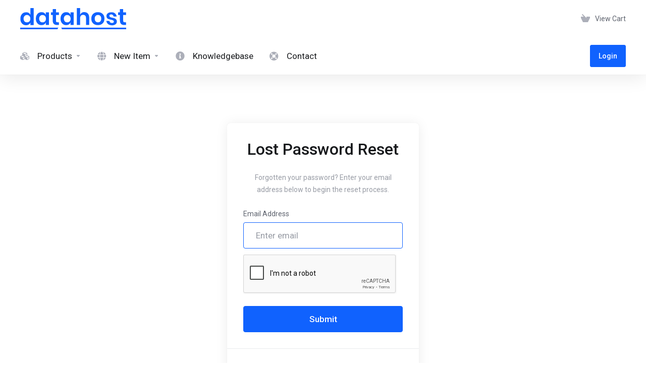

--- FILE ---
content_type: text/html; charset=utf-8
request_url: https://client.datahost.ro/password/reset?language=english
body_size: 5073
content:
    <!DOCTYPE html>
    <html lang="en" >
    <head>
        <meta charset="utf-8" />
        <meta http-equiv="X-UA-Compatible" content="IE=edge">
        <meta name="viewport" content="width=device-width, initial-scale=1.0, maximum-scale=1.0, user-scalable=0">
            <title>
                    Lost Password Reset
         - Datahost.Ro
    </title>
                                <link rel="shortcut icon" href="/templates/lagom2/assets/img/favicons/favicon.ico">
        <link rel="icon" sizes="16x16 32x32 64x64" href="/templates/lagom2/assets/img/favicons/favicon.ico">
        <link rel="icon" type="image/png" sizes="196x196" href="/templates/lagom2/assets/img/favicons/favicon-192.png">
        <link rel="icon" type="image/png" sizes="160x160" href="/templates/lagom2/assets/img/favicons/favicon-160.png">
        <link rel="icon" type="image/png" sizes="96x96" href="/templates/lagom2/assets/img/favicons/favicon-96.png">
        <link rel="icon" type="image/png" sizes="64x64" href="/templates/lagom2/assets/img/favicons/favicon-64.png">
        <link rel="icon" type="image/png" sizes="32x32" href="/templates/lagom2/assets/img/favicons/favicon-32.png">
        <link rel="icon" type="image/png" sizes="16x16" href="/templates/lagom2/assets/img/favicons/favicon-16.png">
        <link rel="apple-touch-icon" href="/templates/lagom2/assets/img/favicons/favicon-57.png">
        <link rel="apple-touch-icon" sizes="114x114" href="/templates/lagom2/assets/img/favicons/favicon-114.png">
        <link rel="apple-touch-icon" sizes="72x72" href="/templates/lagom2/assets/img/favicons/favicon-72.png">
        <link rel="apple-touch-icon" sizes="144x144" href="/templates/lagom2/assets/img/favicons/favicon-144.png">
        <link rel="apple-touch-icon" sizes="60x60" href="/templates/lagom2/assets/img/favicons/favicon-60.png">
        <link rel="apple-touch-icon" sizes="120x120" href="/templates/lagom2/assets/img/favicons/favicon-120.png">
        <link rel="apple-touch-icon" sizes="76x76" href="/templates/lagom2/assets/img/favicons/favicon-76.png">
        <link rel="apple-touch-icon" sizes="152x152" href="/templates/lagom2/assets/img/favicons/favicon-152.png">
        <link rel="apple-touch-icon" sizes="180x180" href="/templates/lagom2/assets/img/favicons/favicon-180.png">
        <meta name="msapplication-TileColor" content="#FFFFFF">
        <meta name="msapplication-TileImage" content="/templates/lagom2/assets/img/favicons/favicon-144.png">
        <meta name="msapplication-config" content="/templates/lagom2/assets/img/favicons/browserconfig.xml">
        
        <link rel='stylesheet' href='/templates/lagom2/core/styles/modern/assets/css/vars/minified.css?1680104796'>
    
                <link rel="stylesheet" href="/templates/lagom2/assets/css/theme.css?v=2.1.3">
                
        
        
        
    
    <!-- HTML5 Shim and Respond.js IE8 support of HTML5 elements and media queries -->
    <!-- WARNING: Respond.js doesn't work if you view the page via file:// -->
    <!--[if lt IE 9]>
    <script src="https://oss.maxcdn.com/libs/html5shiv/3.7.0/html5shiv.js"></script>
    <script src="https://oss.maxcdn.com/libs/respond.js/1.4.2/respond.min.js"></script>
    <![endif]-->

        <script>
        var csrfToken = 'ad01a0b9e4139a16afa6626aaf1390bc5521ed17',
            markdownGuide = 'Markdown Guide',
            locale = 'en',
            saved = 'saved',
            saving = 'autosaving',
            whmcsBaseUrl = "",
            requiredText = 'Required',
            recaptchaSiteKey = "6LdZWTEaAAAAAFWNu2s5kGb3Gd0PiR9x55ws5Tob";
    </script>
    
        <script src="/templates/lagom2/assets/js/scripts.min.js?v=2.1.3"></script>
    <script src="/templates/lagom2/assets/js/core.min.js?v=2.1.3"></script>

        
                <meta name="robots" content="noindex">
<!--- WHMCSGTM DataLayer -->
<script>
var dataLayer = [{"event":"user_properties","eventType":"user_properties","pageTitle":"Lost Password Reset","template":"lagom2","locale":"en_GB","language":"english","loggedin":false,"userType":"visitor"}];
</script>
<!--- WHMCSGTM DataLayer -->
<!-- Google Tag Manager -->
<script>(function(w,d,s,l,i){w[l]=w[l]||[];w[l].push({'gtm.start':
new Date().getTime(),event:'gtm.js'});var f=d.getElementsByTagName(s)[0],
j=d.createElement(s),dl=l!='dataLayer'?'&l='+l:'';j.async=true;j.src=
'https://www.googletagmanager.com/gtm.js?id='+i+dl;f.parentNode.insertBefore(j,f);
})(window,document,'script','dataLayer','GTM-55FM7M7');</script>
<!-- End Google Tag Manager -->


        
            <link href="/extra-datah/css/custom.css" rel="stylesheet"/>
        
    
<!-- Dynamic Template Compatibility -->
<!-- Please update your theme to include or have a comment on the following to negate dynamic inclusion -->
<link rel="stylesheet" type="text/css" href="/assets/css/fontawesome-all.min.css" />

</head>
    
    <body class="lagom page-login page-login-default lagom-not-portal lagom-layout-top lagom-modern page-password-reset-container " data-phone-cc-input="1">
        <!-- Google Tag Manager (noscript) -->
<noscript><iframe src="https://www.googletagmanager.com/ns.html?id=GTM-55FM7M7"
height="0" width="0" style="display:none;visibility:hidden"></iframe></noscript>
<!-- End Google Tag Manager (noscript) -->



                

    



    
    




                    

    <div class="app-nav " >
        <div class="app-nav-header " id="header">
            <div class="container">
                <button class="app-nav-toggle navbar-toggle" type="button">
                    <span class="icon-bar"></span>
                    <span class="icon-bar"></span>
                    <span class="icon-bar"></span>
                    <span class="icon-bar"></span>
                </button>
                        
                              
                                
            <a class="logo hidden-sm hidden-xs hidden-md" href="https://www.datahost.ro"><img src="/templates/lagom2/assets/img/logo/logo_big.970374628.svg" title="Datahost.Ro" alt="Datahost.Ro"/></a>
                    <a class="logo visible-xs visible-sm visible-md" href="https://www.datahost.ro"><img src="/templates/lagom2/assets/img/logo/logo_big.970374628.svg" title="Datahost.Ro" alt="Datahost.Ro"/></a>
                                    <ul class="top-nav">
                                   
                
            <li 
            menuItemName="View Cart" 
            class="  nav-item-cart"
            id="Secondary_Navbar-View_Cart"
                    >
                            <a 
                     
                                                    href="/cart.php?a=view"
                              
                                                                            >
                                            <i class="fas fa-test lm lm-basket"></i>
                                                                <span class="item-text">View Cart</span>
                                        <span class="nav-badge badge badge-primary-faded hidden"><span ></span></span>                                    </a>
                                            </li>
        </ul>
                </div>
        </div>
            <div class="app-nav-menu" id="main-menu">
        <div class="container">
                        <ul class="menu menu-primary" data-nav>
                                   
                                           
                                   
                                   
                                   
                                   
                                   
                                   
                                   
                                       
                                           
                                   
                                   
                                   
                                       
                           
                           
                
            <li 
            menuItemName="footer_extended.products" 
            class="dropdown"
            id="Primary_Navbar-footer_extended.products"
                    >
                            <a 
                                            class="dropdown-toggle" 
                        href="#" 
                        data-toggle="dropdown"
                                                                            >
                                            <i class="fas fa-test fas fa-cubes"></i>
                                                                <span class="item-text">Products</span>
                                                            <b class="ls ls-caret"></b>                </a>
                                                    <ul class="dropdown-menu has-scroll  "> 
                                                                                 
                        <li menuItemName="Gazduire Web" class=" " id="Primary_Navbar-footer_extended.products-Gazduire_Web">
                                                            <a 
                                                                            href="/store/gazduire-web"
                                        
                                                                    >
                                                                            <i class="fas fa-ticket ls ls-box"></i>
                                                                        Gazduire Web
                                                                    </a>
                                                                                </li>
                                                                                     
                        <li menuItemName="Gazduire Wordpress" class=" " id="Primary_Navbar-footer_extended.products-Gazduire_Wordpress">
                                                            <a 
                                                                            href="/store/gazduire-wordpress"
                                        
                                                                    >
                                                                            <i class="fas fa-ticket ls ls-box"></i>
                                                                        Gazduire Wordpress
                                                                    </a>
                                                                                </li>
                                                                                     
                        <li menuItemName="Reseller Hosting" class=" " id="Primary_Navbar-footer_extended.products-Reseller_Hosting">
                                                            <a 
                                                                            href="/store/reseller-hosting"
                                        
                                                                    >
                                                                            <i class="fas fa-ticket ls ls-hosting"></i>
                                                                        Reseller Hosting
                                                                    </a>
                                                                                </li>
                                                                                     
                        <li menuItemName="Servere Dedicate" class=" " id="Primary_Navbar-footer_extended.products-Servere_Dedicate">
                                                            <a 
                                                                            href="/store/servere-dedicate"
                                        
                                                                    >
                                                                            <i class="fas fa-ticket ls ls-box"></i>
                                                                        Servere Dedicate
                                                                    </a>
                                                                                </li>
                                                                                     
                        <li menuItemName="Servere VPS" class=" " id="Primary_Navbar-footer_extended.products-Servere_VPS">
                                                            <a 
                                                                            href="/store/servere-vps"
                                        
                                                                    >
                                                                            <i class="fas fa-ticket ls ls-hosting"></i>
                                                                        Servere VPS
                                                                    </a>
                                                                                </li>
                                                                                     
                        <li menuItemName="Gazduire Shop" class=" " id="Primary_Navbar-footer_extended.products-Gazduire_Shop">
                                                            <a 
                                                                            href="/store/gazduire-shop"
                                        
                                                                    >
                                                                            <i class="fas fa-ticket ls ls-box"></i>
                                                                        Gazduire Shop
                                                                    </a>
                                                                                </li>
                                                                                     
                        <li menuItemName="Certificate SSL" class=" " id="Primary_Navbar-footer_extended.products-Certificate_SSL">
                                                            <a 
                                                                            href="/store/certificate-ssl"
                                        
                                                                    >
                                                                            <i class="fas fa-ticket ls ls-shield"></i>
                                                                        Certificate SSL
                                                                    </a>
                                                                                </li>
                                                                                     
                        <li menuItemName="Google Email Business" class=" " id="Primary_Navbar-footer_extended.products-Google_Email_Business">
                                                            <a 
                                                                            href="/store/google-email-business"
                                        
                                                                    >
                                                                            <i class="fas fa-ticket ls ls-box"></i>
                                                                        Google Email Business
                                                                    </a>
                                                                                </li>
                                                            </ul>
                    </li>
            <li 
            menuItemName="New Item" 
            class="dropdown"
            id="Primary_Navbar-New_Item"
                    >
                            <a 
                                            class="dropdown-toggle" 
                        href="#" 
                        data-toggle="dropdown"
                                                                            >
                                            <i class="fas fa-test fas fa-globe"></i>
                                                                <span class="item-text">New Item</span>
                                                            <b class="ls ls-caret"></b>                </a>
                                                    <ul class="dropdown-menu has-scroll  "> 
                                                                                 
                        <li menuItemName="Register a New Domain" class=" " id="Primary_Navbar-New_Item-Register_a_New_Domain">
                                                            <a 
                                                                            href="/cart.php?a=add&domain=register"
                                        
                                                                    >
                                                                            <i class="fas fa-test lm lm-globe"></i>
                                                                        Register a New Domain
                                                                    </a>
                                                                                </li>
                                                                                     
                        <li menuItemName="Transfer Domains to Us" class=" " id="Primary_Navbar-New_Item-Transfer_Domains_to_Us">
                                                            <a 
                                                                            href="/cart.php?a=add&domain=transfer"
                                        
                                                                    >
                                                                            <i class="fas fa-test ls ls-transfer"></i>
                                                                        Transfer Domains to Us
                                                                    </a>
                                                                                </li>
                                                                                     
                        <li menuItemName="Divider-1009" class="nav-divider " id="Primary_Navbar-New_Item-Divider-1009">
                                                            -----
                                                                                </li>
                                                                                     
                        <li menuItemName="Domain Pricing" class=" " id="Primary_Navbar-New_Item-Domain_Pricing">
                                                            <a 
                                                                            href="/domain/pricing"
                                        
                                                                    >
                                                                            <i class="fas fa-test ls ls-document-info"></i>
                                                                        Domain Pricing
                                                                    </a>
                                                                                </li>
                                                            </ul>
                    </li>
            <li 
            menuItemName="Knowledgebase" 
            class=""
            id="Primary_Navbar-Knowledgebase"
                    >
                            <a 
                     
                                                    href="/knowledgebase"
                              
                                                                            >
                                            <i class="fas fa-test fas fa-info-circle"></i>
                                                                <span class="item-text">Knowledgebase</span>
                                                                            </a>
                                            </li>
            <li 
            menuItemName="Contact" 
            class=""
            id="Primary_Navbar-Contact"
                    >
                            <a 
                     
                                                    href="/submitticket.php"
                              
                                                                            >
                                            <i class="fas fa-test far fa-life-ring"></i>
                                                                <span class="item-text">Contact</span>
                                                                            </a>
                                            </li>
            <li 
            menuItemName="Login" 
            class=" nav-item-btn is-right"
            id="Primary_Navbar-Login"
                    >
                            
                            <a class="btn btn-primary" href="/login.php" >
                                <span>Login</span> 
                            </a>
                                            </li>
                </ul>
        </div>
    </div>
    </div>
<div class="app-main ">
                                

   <div class="main-body">
        <div class="container">
                    

    



    
    




                        <div class="login">
        <div class="login-header">
                    </div>
        <div class="login-wrapper">
            <div class="login-body"> 
                <h1 class="login-title">Lost Password Reset</h1>
                                                                                                                                 
    <p class="login-desc">Forgotten your password? Enter your email address below to begin the reset process.</p>
    <form class="loginForm" method="post" action="/password/reset" role="form">
<input type="hidden" name="token" value="ad01a0b9e4139a16afa6626aaf1390bc5521ed17" />
        <input type="hidden" name="action" value="reset" />
        <div class="form-group">
            <label for="inputEmail">Email Address</label>
            <input type="email" name="email" class="form-control input-lg" id="inputEmail" placeholder="Enter email" autofocus>
        </div>
                    <div class="login-captcha">
                     
                                    
            <div id="google-recaptcha-domainchecker" class="recaptcha-container center-block "></div>
                                                                    </div>
           
        <button type="submit" class="btn btn-lg btn-primary btn-block btn-recaptcha">
            <span class="btn-text">
                Submit
            </span>
            <div class="loader loader-button hidden" >
                 
    <div class="spinner spinner-sm spinner-light">
        <div class="rect1"></div>
        <div class="rect2"></div>
        <div class="rect3"></div>
        <div class="rect4"></div>
        <div class="rect5"></div>
    </div>
       
            </div>
        </button>
    </form>
                                                                        </div>
                        <div class="login-footer">
                <div class="text-light">Not a member yet? <a href="/register.php?currency=2">Create a New Account</a></div>
            </div>
                    </div>
               
    </div>
        </div>
    </div>      


<script src="/extra-datah/js/custom.js"></script>
                
        

    



    
    




                        
    
            <div class="main-footer">
                        <div class="footer-bottom">
                <div class="container">
                    <div class="footer-copyright">Copyright &copy; 2026 Datahost.Ro. All Rights Reserved.</div>
                                            <ul class="footer-nav footer-nav-h">
                                                            <li  class="dropdown dropup" data-language-select>
                                    <a  data-toggle="dropdown" href="" >
                                                                                                                            <span class="language-flag english"></span><span>English</span>
                                                                                                                            <b class="ls ls-caret"></b>
                                                                            </a>
                                                                                <div class="dropdown-menu dropdown-language-search  dropdown-menu-right" >
                                                <input type="hidden" data-language-select-value value="English">
        <input type="hidden" data-language-select-backlink value="/password/reset?&amp;">
        <input type="hidden" data-language-select-lang value="Select">
        <div class="dropdown-header input-group align-center">
            <i class="input-group-icon lm lm-search"></i>
            <input class="form-control" placeholder="Search..." type="text" data-language-select-search>
        </div>
        <div class="nav-divider"></div>
        <div class="dropdown-menu-items has-scroll" data-language-select-list>
                    <div class="dropdown-menu-item active" data-value="english" data-language="English">
                                                                    <a href="/password/reset?&amp;language=english">
                    <span class="language-flag english"></span>
                    <span class="language-text">English</span>
                </a>
            </div>
                    <div class="dropdown-menu-item " data-value="german" data-language="Deutsch">
                                                                    <a href="/password/reset?&amp;language=german">
                    <span class="language-flag german"></span>
                    <span class="language-text">Deutsch</span>
                </a>
            </div>
                    <div class="dropdown-menu-item " data-value="romanian" data-language="Română">
                                                                    <a href="/password/reset?&amp;language=romanian">
                    <span class="language-flag romanian"></span>
                    <span class="language-text">Română</span>
                </a>
            </div>
                </div>
        <div class="dropdown-menu-item dropdown-menu-no-data">
            <span class="text-info text-large">
                No Records Found
            </span>
        </div>                  
    </div>
                                                                                                        </li>
                                                            <li  >
                                    <a   href="#" >
                                                                                    <i class="lm lm-go-top"></i>
                                                                                                                                                            </a>
                                                                                                        </li>
                                                    </ul>
                                    </div>
            </div>
        </div>
    </div>     
        <div id="fullpage-overlay" class="hidden">
        <div class="outer-wrapper">
            <div class="inner-wrapper">
                <img src="/assets/img/overlay-spinner.svg">
                <br>
                <span class="msg"></span>
            </div>
        </div>
    </div>
    <div class="modal system-modal fade" id="modalAjax" tabindex="-1" role="dialog" aria-hidden="true" style="display: none">
        <div class="modal-dialog">
            <div class="modal-content">
                <div class="modal-header">
                    <button type="button" class="close" data-dismiss="modal" aria-label="Close"><i class="lm lm-close"></i></button>
                    <h5 class="modal-title"></h5>
                </div>
                <div class="modal-body">
                    <div class="loader">
                         
    <div class="spinner ">
        <div class="rect1"></div>
        <div class="rect2"></div>
        <div class="rect3"></div>
        <div class="rect4"></div>
        <div class="rect5"></div>
    </div>
                         </div>
                </div>
                <div class="modal-footer">
                    <button type="button" class="btn btn-primary modal-submit">
                        Submit
                    </button>
                    <button type="button" class="btn btn-default" data-dismiss="modal">
                    Close
                    </button>
                </div>
            </div>
        </div>
    </div>

        <form action="#" id="frmGeneratePassword" class="form-horizontal">
    <div class="modal fade" id="modalGeneratePassword" style="display: none">
        <div class="modal-dialog">
            <div class="modal-content">
                <div class="modal-header">
                    <button type="button" class="close" data-dismiss="modal" aria-label="Close"><i class="lm lm-close"></i></button>
                    <h5 class="modal-title">
                        Generate Password
                    </h5>
                </div>
                <div class="modal-body">
                    <div class="alert alert-lagom alert-danger hidden" id="generatePwLengthError">
                        Please enter a number between 8 and 64 for the password length
                    </div>
                    <div class="form-group row align-items-center">
                        <label for="generatePwLength" class="col-md-4 control-label">Password Length</label>
                        <div class="col-md-8">
                            <input type="number" min="8" max="64" value="12" step="1" class="form-control input-inline input-inline-100" id="inputGeneratePasswordLength">
                        </div>
                    </div>
                    <div class="form-group row align-items-center">
                        <label for="generatePwOutput" class="col-md-4 control-label">Generated Password</label>
                        <div class="col-md-8">
                            <input type="text" class="form-control" id="inputGeneratePasswordOutput">
                        </div>
                    </div>
                    <div class="row">
                        <div class="col-md-8 offset-md-4">
                            <button type="submit" class="btn btn-default btn-sm">
                                <i class="ls ls-plus"></i>
                                Generate new password
                            </button>
                            <button type="button" class="btn btn-default btn-sm copy-to-clipboard" data-clipboard-target="#inputGeneratePasswordOutput">
                                <i class="ls ls-copy"></i>
                                Copy
                            </button>
                        </div>
                    </div>
                </div>
                <div class="modal-footer">
                    <button type="button" class="btn btn-default" data-dismiss="modal">
                        Close
                    </button>
                    <button type="button" class="btn btn-primary" id="btnGeneratePasswordInsert" data-clipboard-target="#inputGeneratePasswordOutput">
                        Copy to clipboard and Insert
                    </button>
                </div>
            </div>
        </div>
    </div>
</form>

    <script type="text/javascript">
			jQuery( "select[name='currency']" ).remove();
			</script>
<!--- WHMCSGTM DataLayer -->
<script>
dataLayer.push([]);
</script>
<!--- WHMCSGTM DataLayer -->

    <div class="overlay"></div>
    <script src="/templates/lagom2/assets/js/vendor.js?v=2.1.3"></script>
    <script src="/templates/lagom2/assets/js/lagom-app.js?v=2.1.3"></script>
    <script src="/templates/lagom2/assets/js/whmcs-custom.min.js?v=2.1.3"></script>
</body>
</html>    

    <!--Start of Tawk.to Script-->
    <script type="text/javascript">
        var Tawk_API=Tawk_API||{}, Tawk_LoadStart=new Date();
        Tawk_API.customStyle = {visibility: {mobile: {yOffset: 95}}};
        (function(){
            var s1=document.createElement("script"),s0=document.getElementsByTagName("script")[0];
            s1.async=true;
            s1.src='https://embed.tawk.to/5d09fcbb53d10a56bd7ace3f/default';
            s1.charset='UTF-8';
            s1.setAttribute('crossorigin','*');
            s0.parentNode.insertBefore(s1,s0);
        })();
    </script>
    <!--End of Tawk.to Script-->



--- FILE ---
content_type: text/html; charset=utf-8
request_url: https://www.google.com/recaptcha/api2/anchor?ar=1&k=6LdZWTEaAAAAAFWNu2s5kGb3Gd0PiR9x55ws5Tob&co=aHR0cHM6Ly9jbGllbnQuZGF0YWhvc3Qucm86NDQz&hl=en&v=PoyoqOPhxBO7pBk68S4YbpHZ&size=normal&anchor-ms=20000&execute-ms=30000&cb=utfod5wm83uq
body_size: 49248
content:
<!DOCTYPE HTML><html dir="ltr" lang="en"><head><meta http-equiv="Content-Type" content="text/html; charset=UTF-8">
<meta http-equiv="X-UA-Compatible" content="IE=edge">
<title>reCAPTCHA</title>
<style type="text/css">
/* cyrillic-ext */
@font-face {
  font-family: 'Roboto';
  font-style: normal;
  font-weight: 400;
  font-stretch: 100%;
  src: url(//fonts.gstatic.com/s/roboto/v48/KFO7CnqEu92Fr1ME7kSn66aGLdTylUAMa3GUBHMdazTgWw.woff2) format('woff2');
  unicode-range: U+0460-052F, U+1C80-1C8A, U+20B4, U+2DE0-2DFF, U+A640-A69F, U+FE2E-FE2F;
}
/* cyrillic */
@font-face {
  font-family: 'Roboto';
  font-style: normal;
  font-weight: 400;
  font-stretch: 100%;
  src: url(//fonts.gstatic.com/s/roboto/v48/KFO7CnqEu92Fr1ME7kSn66aGLdTylUAMa3iUBHMdazTgWw.woff2) format('woff2');
  unicode-range: U+0301, U+0400-045F, U+0490-0491, U+04B0-04B1, U+2116;
}
/* greek-ext */
@font-face {
  font-family: 'Roboto';
  font-style: normal;
  font-weight: 400;
  font-stretch: 100%;
  src: url(//fonts.gstatic.com/s/roboto/v48/KFO7CnqEu92Fr1ME7kSn66aGLdTylUAMa3CUBHMdazTgWw.woff2) format('woff2');
  unicode-range: U+1F00-1FFF;
}
/* greek */
@font-face {
  font-family: 'Roboto';
  font-style: normal;
  font-weight: 400;
  font-stretch: 100%;
  src: url(//fonts.gstatic.com/s/roboto/v48/KFO7CnqEu92Fr1ME7kSn66aGLdTylUAMa3-UBHMdazTgWw.woff2) format('woff2');
  unicode-range: U+0370-0377, U+037A-037F, U+0384-038A, U+038C, U+038E-03A1, U+03A3-03FF;
}
/* math */
@font-face {
  font-family: 'Roboto';
  font-style: normal;
  font-weight: 400;
  font-stretch: 100%;
  src: url(//fonts.gstatic.com/s/roboto/v48/KFO7CnqEu92Fr1ME7kSn66aGLdTylUAMawCUBHMdazTgWw.woff2) format('woff2');
  unicode-range: U+0302-0303, U+0305, U+0307-0308, U+0310, U+0312, U+0315, U+031A, U+0326-0327, U+032C, U+032F-0330, U+0332-0333, U+0338, U+033A, U+0346, U+034D, U+0391-03A1, U+03A3-03A9, U+03B1-03C9, U+03D1, U+03D5-03D6, U+03F0-03F1, U+03F4-03F5, U+2016-2017, U+2034-2038, U+203C, U+2040, U+2043, U+2047, U+2050, U+2057, U+205F, U+2070-2071, U+2074-208E, U+2090-209C, U+20D0-20DC, U+20E1, U+20E5-20EF, U+2100-2112, U+2114-2115, U+2117-2121, U+2123-214F, U+2190, U+2192, U+2194-21AE, U+21B0-21E5, U+21F1-21F2, U+21F4-2211, U+2213-2214, U+2216-22FF, U+2308-230B, U+2310, U+2319, U+231C-2321, U+2336-237A, U+237C, U+2395, U+239B-23B7, U+23D0, U+23DC-23E1, U+2474-2475, U+25AF, U+25B3, U+25B7, U+25BD, U+25C1, U+25CA, U+25CC, U+25FB, U+266D-266F, U+27C0-27FF, U+2900-2AFF, U+2B0E-2B11, U+2B30-2B4C, U+2BFE, U+3030, U+FF5B, U+FF5D, U+1D400-1D7FF, U+1EE00-1EEFF;
}
/* symbols */
@font-face {
  font-family: 'Roboto';
  font-style: normal;
  font-weight: 400;
  font-stretch: 100%;
  src: url(//fonts.gstatic.com/s/roboto/v48/KFO7CnqEu92Fr1ME7kSn66aGLdTylUAMaxKUBHMdazTgWw.woff2) format('woff2');
  unicode-range: U+0001-000C, U+000E-001F, U+007F-009F, U+20DD-20E0, U+20E2-20E4, U+2150-218F, U+2190, U+2192, U+2194-2199, U+21AF, U+21E6-21F0, U+21F3, U+2218-2219, U+2299, U+22C4-22C6, U+2300-243F, U+2440-244A, U+2460-24FF, U+25A0-27BF, U+2800-28FF, U+2921-2922, U+2981, U+29BF, U+29EB, U+2B00-2BFF, U+4DC0-4DFF, U+FFF9-FFFB, U+10140-1018E, U+10190-1019C, U+101A0, U+101D0-101FD, U+102E0-102FB, U+10E60-10E7E, U+1D2C0-1D2D3, U+1D2E0-1D37F, U+1F000-1F0FF, U+1F100-1F1AD, U+1F1E6-1F1FF, U+1F30D-1F30F, U+1F315, U+1F31C, U+1F31E, U+1F320-1F32C, U+1F336, U+1F378, U+1F37D, U+1F382, U+1F393-1F39F, U+1F3A7-1F3A8, U+1F3AC-1F3AF, U+1F3C2, U+1F3C4-1F3C6, U+1F3CA-1F3CE, U+1F3D4-1F3E0, U+1F3ED, U+1F3F1-1F3F3, U+1F3F5-1F3F7, U+1F408, U+1F415, U+1F41F, U+1F426, U+1F43F, U+1F441-1F442, U+1F444, U+1F446-1F449, U+1F44C-1F44E, U+1F453, U+1F46A, U+1F47D, U+1F4A3, U+1F4B0, U+1F4B3, U+1F4B9, U+1F4BB, U+1F4BF, U+1F4C8-1F4CB, U+1F4D6, U+1F4DA, U+1F4DF, U+1F4E3-1F4E6, U+1F4EA-1F4ED, U+1F4F7, U+1F4F9-1F4FB, U+1F4FD-1F4FE, U+1F503, U+1F507-1F50B, U+1F50D, U+1F512-1F513, U+1F53E-1F54A, U+1F54F-1F5FA, U+1F610, U+1F650-1F67F, U+1F687, U+1F68D, U+1F691, U+1F694, U+1F698, U+1F6AD, U+1F6B2, U+1F6B9-1F6BA, U+1F6BC, U+1F6C6-1F6CF, U+1F6D3-1F6D7, U+1F6E0-1F6EA, U+1F6F0-1F6F3, U+1F6F7-1F6FC, U+1F700-1F7FF, U+1F800-1F80B, U+1F810-1F847, U+1F850-1F859, U+1F860-1F887, U+1F890-1F8AD, U+1F8B0-1F8BB, U+1F8C0-1F8C1, U+1F900-1F90B, U+1F93B, U+1F946, U+1F984, U+1F996, U+1F9E9, U+1FA00-1FA6F, U+1FA70-1FA7C, U+1FA80-1FA89, U+1FA8F-1FAC6, U+1FACE-1FADC, U+1FADF-1FAE9, U+1FAF0-1FAF8, U+1FB00-1FBFF;
}
/* vietnamese */
@font-face {
  font-family: 'Roboto';
  font-style: normal;
  font-weight: 400;
  font-stretch: 100%;
  src: url(//fonts.gstatic.com/s/roboto/v48/KFO7CnqEu92Fr1ME7kSn66aGLdTylUAMa3OUBHMdazTgWw.woff2) format('woff2');
  unicode-range: U+0102-0103, U+0110-0111, U+0128-0129, U+0168-0169, U+01A0-01A1, U+01AF-01B0, U+0300-0301, U+0303-0304, U+0308-0309, U+0323, U+0329, U+1EA0-1EF9, U+20AB;
}
/* latin-ext */
@font-face {
  font-family: 'Roboto';
  font-style: normal;
  font-weight: 400;
  font-stretch: 100%;
  src: url(//fonts.gstatic.com/s/roboto/v48/KFO7CnqEu92Fr1ME7kSn66aGLdTylUAMa3KUBHMdazTgWw.woff2) format('woff2');
  unicode-range: U+0100-02BA, U+02BD-02C5, U+02C7-02CC, U+02CE-02D7, U+02DD-02FF, U+0304, U+0308, U+0329, U+1D00-1DBF, U+1E00-1E9F, U+1EF2-1EFF, U+2020, U+20A0-20AB, U+20AD-20C0, U+2113, U+2C60-2C7F, U+A720-A7FF;
}
/* latin */
@font-face {
  font-family: 'Roboto';
  font-style: normal;
  font-weight: 400;
  font-stretch: 100%;
  src: url(//fonts.gstatic.com/s/roboto/v48/KFO7CnqEu92Fr1ME7kSn66aGLdTylUAMa3yUBHMdazQ.woff2) format('woff2');
  unicode-range: U+0000-00FF, U+0131, U+0152-0153, U+02BB-02BC, U+02C6, U+02DA, U+02DC, U+0304, U+0308, U+0329, U+2000-206F, U+20AC, U+2122, U+2191, U+2193, U+2212, U+2215, U+FEFF, U+FFFD;
}
/* cyrillic-ext */
@font-face {
  font-family: 'Roboto';
  font-style: normal;
  font-weight: 500;
  font-stretch: 100%;
  src: url(//fonts.gstatic.com/s/roboto/v48/KFO7CnqEu92Fr1ME7kSn66aGLdTylUAMa3GUBHMdazTgWw.woff2) format('woff2');
  unicode-range: U+0460-052F, U+1C80-1C8A, U+20B4, U+2DE0-2DFF, U+A640-A69F, U+FE2E-FE2F;
}
/* cyrillic */
@font-face {
  font-family: 'Roboto';
  font-style: normal;
  font-weight: 500;
  font-stretch: 100%;
  src: url(//fonts.gstatic.com/s/roboto/v48/KFO7CnqEu92Fr1ME7kSn66aGLdTylUAMa3iUBHMdazTgWw.woff2) format('woff2');
  unicode-range: U+0301, U+0400-045F, U+0490-0491, U+04B0-04B1, U+2116;
}
/* greek-ext */
@font-face {
  font-family: 'Roboto';
  font-style: normal;
  font-weight: 500;
  font-stretch: 100%;
  src: url(//fonts.gstatic.com/s/roboto/v48/KFO7CnqEu92Fr1ME7kSn66aGLdTylUAMa3CUBHMdazTgWw.woff2) format('woff2');
  unicode-range: U+1F00-1FFF;
}
/* greek */
@font-face {
  font-family: 'Roboto';
  font-style: normal;
  font-weight: 500;
  font-stretch: 100%;
  src: url(//fonts.gstatic.com/s/roboto/v48/KFO7CnqEu92Fr1ME7kSn66aGLdTylUAMa3-UBHMdazTgWw.woff2) format('woff2');
  unicode-range: U+0370-0377, U+037A-037F, U+0384-038A, U+038C, U+038E-03A1, U+03A3-03FF;
}
/* math */
@font-face {
  font-family: 'Roboto';
  font-style: normal;
  font-weight: 500;
  font-stretch: 100%;
  src: url(//fonts.gstatic.com/s/roboto/v48/KFO7CnqEu92Fr1ME7kSn66aGLdTylUAMawCUBHMdazTgWw.woff2) format('woff2');
  unicode-range: U+0302-0303, U+0305, U+0307-0308, U+0310, U+0312, U+0315, U+031A, U+0326-0327, U+032C, U+032F-0330, U+0332-0333, U+0338, U+033A, U+0346, U+034D, U+0391-03A1, U+03A3-03A9, U+03B1-03C9, U+03D1, U+03D5-03D6, U+03F0-03F1, U+03F4-03F5, U+2016-2017, U+2034-2038, U+203C, U+2040, U+2043, U+2047, U+2050, U+2057, U+205F, U+2070-2071, U+2074-208E, U+2090-209C, U+20D0-20DC, U+20E1, U+20E5-20EF, U+2100-2112, U+2114-2115, U+2117-2121, U+2123-214F, U+2190, U+2192, U+2194-21AE, U+21B0-21E5, U+21F1-21F2, U+21F4-2211, U+2213-2214, U+2216-22FF, U+2308-230B, U+2310, U+2319, U+231C-2321, U+2336-237A, U+237C, U+2395, U+239B-23B7, U+23D0, U+23DC-23E1, U+2474-2475, U+25AF, U+25B3, U+25B7, U+25BD, U+25C1, U+25CA, U+25CC, U+25FB, U+266D-266F, U+27C0-27FF, U+2900-2AFF, U+2B0E-2B11, U+2B30-2B4C, U+2BFE, U+3030, U+FF5B, U+FF5D, U+1D400-1D7FF, U+1EE00-1EEFF;
}
/* symbols */
@font-face {
  font-family: 'Roboto';
  font-style: normal;
  font-weight: 500;
  font-stretch: 100%;
  src: url(//fonts.gstatic.com/s/roboto/v48/KFO7CnqEu92Fr1ME7kSn66aGLdTylUAMaxKUBHMdazTgWw.woff2) format('woff2');
  unicode-range: U+0001-000C, U+000E-001F, U+007F-009F, U+20DD-20E0, U+20E2-20E4, U+2150-218F, U+2190, U+2192, U+2194-2199, U+21AF, U+21E6-21F0, U+21F3, U+2218-2219, U+2299, U+22C4-22C6, U+2300-243F, U+2440-244A, U+2460-24FF, U+25A0-27BF, U+2800-28FF, U+2921-2922, U+2981, U+29BF, U+29EB, U+2B00-2BFF, U+4DC0-4DFF, U+FFF9-FFFB, U+10140-1018E, U+10190-1019C, U+101A0, U+101D0-101FD, U+102E0-102FB, U+10E60-10E7E, U+1D2C0-1D2D3, U+1D2E0-1D37F, U+1F000-1F0FF, U+1F100-1F1AD, U+1F1E6-1F1FF, U+1F30D-1F30F, U+1F315, U+1F31C, U+1F31E, U+1F320-1F32C, U+1F336, U+1F378, U+1F37D, U+1F382, U+1F393-1F39F, U+1F3A7-1F3A8, U+1F3AC-1F3AF, U+1F3C2, U+1F3C4-1F3C6, U+1F3CA-1F3CE, U+1F3D4-1F3E0, U+1F3ED, U+1F3F1-1F3F3, U+1F3F5-1F3F7, U+1F408, U+1F415, U+1F41F, U+1F426, U+1F43F, U+1F441-1F442, U+1F444, U+1F446-1F449, U+1F44C-1F44E, U+1F453, U+1F46A, U+1F47D, U+1F4A3, U+1F4B0, U+1F4B3, U+1F4B9, U+1F4BB, U+1F4BF, U+1F4C8-1F4CB, U+1F4D6, U+1F4DA, U+1F4DF, U+1F4E3-1F4E6, U+1F4EA-1F4ED, U+1F4F7, U+1F4F9-1F4FB, U+1F4FD-1F4FE, U+1F503, U+1F507-1F50B, U+1F50D, U+1F512-1F513, U+1F53E-1F54A, U+1F54F-1F5FA, U+1F610, U+1F650-1F67F, U+1F687, U+1F68D, U+1F691, U+1F694, U+1F698, U+1F6AD, U+1F6B2, U+1F6B9-1F6BA, U+1F6BC, U+1F6C6-1F6CF, U+1F6D3-1F6D7, U+1F6E0-1F6EA, U+1F6F0-1F6F3, U+1F6F7-1F6FC, U+1F700-1F7FF, U+1F800-1F80B, U+1F810-1F847, U+1F850-1F859, U+1F860-1F887, U+1F890-1F8AD, U+1F8B0-1F8BB, U+1F8C0-1F8C1, U+1F900-1F90B, U+1F93B, U+1F946, U+1F984, U+1F996, U+1F9E9, U+1FA00-1FA6F, U+1FA70-1FA7C, U+1FA80-1FA89, U+1FA8F-1FAC6, U+1FACE-1FADC, U+1FADF-1FAE9, U+1FAF0-1FAF8, U+1FB00-1FBFF;
}
/* vietnamese */
@font-face {
  font-family: 'Roboto';
  font-style: normal;
  font-weight: 500;
  font-stretch: 100%;
  src: url(//fonts.gstatic.com/s/roboto/v48/KFO7CnqEu92Fr1ME7kSn66aGLdTylUAMa3OUBHMdazTgWw.woff2) format('woff2');
  unicode-range: U+0102-0103, U+0110-0111, U+0128-0129, U+0168-0169, U+01A0-01A1, U+01AF-01B0, U+0300-0301, U+0303-0304, U+0308-0309, U+0323, U+0329, U+1EA0-1EF9, U+20AB;
}
/* latin-ext */
@font-face {
  font-family: 'Roboto';
  font-style: normal;
  font-weight: 500;
  font-stretch: 100%;
  src: url(//fonts.gstatic.com/s/roboto/v48/KFO7CnqEu92Fr1ME7kSn66aGLdTylUAMa3KUBHMdazTgWw.woff2) format('woff2');
  unicode-range: U+0100-02BA, U+02BD-02C5, U+02C7-02CC, U+02CE-02D7, U+02DD-02FF, U+0304, U+0308, U+0329, U+1D00-1DBF, U+1E00-1E9F, U+1EF2-1EFF, U+2020, U+20A0-20AB, U+20AD-20C0, U+2113, U+2C60-2C7F, U+A720-A7FF;
}
/* latin */
@font-face {
  font-family: 'Roboto';
  font-style: normal;
  font-weight: 500;
  font-stretch: 100%;
  src: url(//fonts.gstatic.com/s/roboto/v48/KFO7CnqEu92Fr1ME7kSn66aGLdTylUAMa3yUBHMdazQ.woff2) format('woff2');
  unicode-range: U+0000-00FF, U+0131, U+0152-0153, U+02BB-02BC, U+02C6, U+02DA, U+02DC, U+0304, U+0308, U+0329, U+2000-206F, U+20AC, U+2122, U+2191, U+2193, U+2212, U+2215, U+FEFF, U+FFFD;
}
/* cyrillic-ext */
@font-face {
  font-family: 'Roboto';
  font-style: normal;
  font-weight: 900;
  font-stretch: 100%;
  src: url(//fonts.gstatic.com/s/roboto/v48/KFO7CnqEu92Fr1ME7kSn66aGLdTylUAMa3GUBHMdazTgWw.woff2) format('woff2');
  unicode-range: U+0460-052F, U+1C80-1C8A, U+20B4, U+2DE0-2DFF, U+A640-A69F, U+FE2E-FE2F;
}
/* cyrillic */
@font-face {
  font-family: 'Roboto';
  font-style: normal;
  font-weight: 900;
  font-stretch: 100%;
  src: url(//fonts.gstatic.com/s/roboto/v48/KFO7CnqEu92Fr1ME7kSn66aGLdTylUAMa3iUBHMdazTgWw.woff2) format('woff2');
  unicode-range: U+0301, U+0400-045F, U+0490-0491, U+04B0-04B1, U+2116;
}
/* greek-ext */
@font-face {
  font-family: 'Roboto';
  font-style: normal;
  font-weight: 900;
  font-stretch: 100%;
  src: url(//fonts.gstatic.com/s/roboto/v48/KFO7CnqEu92Fr1ME7kSn66aGLdTylUAMa3CUBHMdazTgWw.woff2) format('woff2');
  unicode-range: U+1F00-1FFF;
}
/* greek */
@font-face {
  font-family: 'Roboto';
  font-style: normal;
  font-weight: 900;
  font-stretch: 100%;
  src: url(//fonts.gstatic.com/s/roboto/v48/KFO7CnqEu92Fr1ME7kSn66aGLdTylUAMa3-UBHMdazTgWw.woff2) format('woff2');
  unicode-range: U+0370-0377, U+037A-037F, U+0384-038A, U+038C, U+038E-03A1, U+03A3-03FF;
}
/* math */
@font-face {
  font-family: 'Roboto';
  font-style: normal;
  font-weight: 900;
  font-stretch: 100%;
  src: url(//fonts.gstatic.com/s/roboto/v48/KFO7CnqEu92Fr1ME7kSn66aGLdTylUAMawCUBHMdazTgWw.woff2) format('woff2');
  unicode-range: U+0302-0303, U+0305, U+0307-0308, U+0310, U+0312, U+0315, U+031A, U+0326-0327, U+032C, U+032F-0330, U+0332-0333, U+0338, U+033A, U+0346, U+034D, U+0391-03A1, U+03A3-03A9, U+03B1-03C9, U+03D1, U+03D5-03D6, U+03F0-03F1, U+03F4-03F5, U+2016-2017, U+2034-2038, U+203C, U+2040, U+2043, U+2047, U+2050, U+2057, U+205F, U+2070-2071, U+2074-208E, U+2090-209C, U+20D0-20DC, U+20E1, U+20E5-20EF, U+2100-2112, U+2114-2115, U+2117-2121, U+2123-214F, U+2190, U+2192, U+2194-21AE, U+21B0-21E5, U+21F1-21F2, U+21F4-2211, U+2213-2214, U+2216-22FF, U+2308-230B, U+2310, U+2319, U+231C-2321, U+2336-237A, U+237C, U+2395, U+239B-23B7, U+23D0, U+23DC-23E1, U+2474-2475, U+25AF, U+25B3, U+25B7, U+25BD, U+25C1, U+25CA, U+25CC, U+25FB, U+266D-266F, U+27C0-27FF, U+2900-2AFF, U+2B0E-2B11, U+2B30-2B4C, U+2BFE, U+3030, U+FF5B, U+FF5D, U+1D400-1D7FF, U+1EE00-1EEFF;
}
/* symbols */
@font-face {
  font-family: 'Roboto';
  font-style: normal;
  font-weight: 900;
  font-stretch: 100%;
  src: url(//fonts.gstatic.com/s/roboto/v48/KFO7CnqEu92Fr1ME7kSn66aGLdTylUAMaxKUBHMdazTgWw.woff2) format('woff2');
  unicode-range: U+0001-000C, U+000E-001F, U+007F-009F, U+20DD-20E0, U+20E2-20E4, U+2150-218F, U+2190, U+2192, U+2194-2199, U+21AF, U+21E6-21F0, U+21F3, U+2218-2219, U+2299, U+22C4-22C6, U+2300-243F, U+2440-244A, U+2460-24FF, U+25A0-27BF, U+2800-28FF, U+2921-2922, U+2981, U+29BF, U+29EB, U+2B00-2BFF, U+4DC0-4DFF, U+FFF9-FFFB, U+10140-1018E, U+10190-1019C, U+101A0, U+101D0-101FD, U+102E0-102FB, U+10E60-10E7E, U+1D2C0-1D2D3, U+1D2E0-1D37F, U+1F000-1F0FF, U+1F100-1F1AD, U+1F1E6-1F1FF, U+1F30D-1F30F, U+1F315, U+1F31C, U+1F31E, U+1F320-1F32C, U+1F336, U+1F378, U+1F37D, U+1F382, U+1F393-1F39F, U+1F3A7-1F3A8, U+1F3AC-1F3AF, U+1F3C2, U+1F3C4-1F3C6, U+1F3CA-1F3CE, U+1F3D4-1F3E0, U+1F3ED, U+1F3F1-1F3F3, U+1F3F5-1F3F7, U+1F408, U+1F415, U+1F41F, U+1F426, U+1F43F, U+1F441-1F442, U+1F444, U+1F446-1F449, U+1F44C-1F44E, U+1F453, U+1F46A, U+1F47D, U+1F4A3, U+1F4B0, U+1F4B3, U+1F4B9, U+1F4BB, U+1F4BF, U+1F4C8-1F4CB, U+1F4D6, U+1F4DA, U+1F4DF, U+1F4E3-1F4E6, U+1F4EA-1F4ED, U+1F4F7, U+1F4F9-1F4FB, U+1F4FD-1F4FE, U+1F503, U+1F507-1F50B, U+1F50D, U+1F512-1F513, U+1F53E-1F54A, U+1F54F-1F5FA, U+1F610, U+1F650-1F67F, U+1F687, U+1F68D, U+1F691, U+1F694, U+1F698, U+1F6AD, U+1F6B2, U+1F6B9-1F6BA, U+1F6BC, U+1F6C6-1F6CF, U+1F6D3-1F6D7, U+1F6E0-1F6EA, U+1F6F0-1F6F3, U+1F6F7-1F6FC, U+1F700-1F7FF, U+1F800-1F80B, U+1F810-1F847, U+1F850-1F859, U+1F860-1F887, U+1F890-1F8AD, U+1F8B0-1F8BB, U+1F8C0-1F8C1, U+1F900-1F90B, U+1F93B, U+1F946, U+1F984, U+1F996, U+1F9E9, U+1FA00-1FA6F, U+1FA70-1FA7C, U+1FA80-1FA89, U+1FA8F-1FAC6, U+1FACE-1FADC, U+1FADF-1FAE9, U+1FAF0-1FAF8, U+1FB00-1FBFF;
}
/* vietnamese */
@font-face {
  font-family: 'Roboto';
  font-style: normal;
  font-weight: 900;
  font-stretch: 100%;
  src: url(//fonts.gstatic.com/s/roboto/v48/KFO7CnqEu92Fr1ME7kSn66aGLdTylUAMa3OUBHMdazTgWw.woff2) format('woff2');
  unicode-range: U+0102-0103, U+0110-0111, U+0128-0129, U+0168-0169, U+01A0-01A1, U+01AF-01B0, U+0300-0301, U+0303-0304, U+0308-0309, U+0323, U+0329, U+1EA0-1EF9, U+20AB;
}
/* latin-ext */
@font-face {
  font-family: 'Roboto';
  font-style: normal;
  font-weight: 900;
  font-stretch: 100%;
  src: url(//fonts.gstatic.com/s/roboto/v48/KFO7CnqEu92Fr1ME7kSn66aGLdTylUAMa3KUBHMdazTgWw.woff2) format('woff2');
  unicode-range: U+0100-02BA, U+02BD-02C5, U+02C7-02CC, U+02CE-02D7, U+02DD-02FF, U+0304, U+0308, U+0329, U+1D00-1DBF, U+1E00-1E9F, U+1EF2-1EFF, U+2020, U+20A0-20AB, U+20AD-20C0, U+2113, U+2C60-2C7F, U+A720-A7FF;
}
/* latin */
@font-face {
  font-family: 'Roboto';
  font-style: normal;
  font-weight: 900;
  font-stretch: 100%;
  src: url(//fonts.gstatic.com/s/roboto/v48/KFO7CnqEu92Fr1ME7kSn66aGLdTylUAMa3yUBHMdazQ.woff2) format('woff2');
  unicode-range: U+0000-00FF, U+0131, U+0152-0153, U+02BB-02BC, U+02C6, U+02DA, U+02DC, U+0304, U+0308, U+0329, U+2000-206F, U+20AC, U+2122, U+2191, U+2193, U+2212, U+2215, U+FEFF, U+FFFD;
}

</style>
<link rel="stylesheet" type="text/css" href="https://www.gstatic.com/recaptcha/releases/PoyoqOPhxBO7pBk68S4YbpHZ/styles__ltr.css">
<script nonce="7U5u8yfxDm1nCh7G5XPkIA" type="text/javascript">window['__recaptcha_api'] = 'https://www.google.com/recaptcha/api2/';</script>
<script type="text/javascript" src="https://www.gstatic.com/recaptcha/releases/PoyoqOPhxBO7pBk68S4YbpHZ/recaptcha__en.js" nonce="7U5u8yfxDm1nCh7G5XPkIA">
      
    </script></head>
<body><div id="rc-anchor-alert" class="rc-anchor-alert"></div>
<input type="hidden" id="recaptcha-token" value="[base64]">
<script type="text/javascript" nonce="7U5u8yfxDm1nCh7G5XPkIA">
      recaptcha.anchor.Main.init("[\x22ainput\x22,[\x22bgdata\x22,\x22\x22,\[base64]/[base64]/UltIKytdPWE6KGE8MjA0OD9SW0grK109YT4+NnwxOTI6KChhJjY0NTEyKT09NTUyOTYmJnErMTxoLmxlbmd0aCYmKGguY2hhckNvZGVBdChxKzEpJjY0NTEyKT09NTYzMjA/[base64]/MjU1OlI/[base64]/[base64]/[base64]/[base64]/[base64]/[base64]/[base64]/[base64]/[base64]/[base64]\x22,\[base64]\\u003d\x22,\x22wqdZw5rDusOxw4vDicKGwqY8w6tzw4jDpcKSUTHCnMODOcOOwo9TRcKJVBs4w7Raw5jCh8KtARJowpU7w4XClEBww6BYOBdDLMK2FhfClsOdwrDDtGzCux8kVG0WIcKWQ8O4wqXDqxhYdFPCi8OfDcOhflB1BTZzw6/CnXEND3o5w7rDt8OMw79vwrjDsVwkWwksw4nDpSUVwq/[base64]/[base64]/w5tAJyIKw5dnBmwHw7jDkQ/[base64]/[base64]/Dl0bDo8KjwqHDsMO/BMKqwqvCq8OhKWcHb1INfMKxccOww67DmT3ChDo1wr/CoMK1w7vDtQTDlVHDvCrCrivCgDggw7Aqwo4hw7UKwr/Dtzs2w7gOw6vCn8OkBMKpw70xXcKUw6jDvEnCo2tPFw8JeMOwU3vCtcKRw5JXdgfCssK0M8ObMxVcwqV6e2VjZxgewoJDZVxjw4Uww5VwU8OBwpc0IcOWwrPColxNfcKLwpTDp8O0Z8ORT8OCJ07Ds8KqwoA9w4R0wqVcRMOrw6dZw7/ClcKqIsO2GmzChMKcwqrDmcKVMMOPLcOJw50VwpkXEktzwo7DvcOpwqjCrWbDrcOJw4RUw7/Du1XChD1fGMOQwo3Chg8PfFvCqmoBLsKrDMKPL8KhOnnDkChWwoHCjcOYLlHCvE81UcOHHMK1wpkFQVHDtidbwq/CqTpWwrnCiiQWZcKJfMOUT1bCn8OOworDkXnDoX0hL8Ojw53Dh8OxLQfDl8OUPsOpw5gWTw3Dtl0Uw6LDlyIiw7xhwrFwwo3Ct8Kiwp/[base64]/DgGVLw4jDn8KQw6rClQEFJMKewpTDrMOrwr9xwrYlJUQIQQvChiXDlQ3Di3LClsKaN8Kfwr3DmATCg1cvw7keBcKdF1zCmMKTw5TCq8KjFsKEYyZ4wp9uwqIPw4dRwrMqY8KmOS8XOxR7TsOtOXPCpMKrw4dFwpHDtQhJw6YmwoscwrVoelRjAUcaD8OgUBzClk/DicO4S3ogwqXDv8Orw68wwpLDqmMuYyktw4/Cv8KUMMO6GMK3w4RMZXTCjAjCtmdTwrJcDcKkw7vDmMKkAcKfbmvDj8O9Z8OFCMKOM3fCncOJwrfCn1fDvyN3wqgdQMKNwqw1w4PCsMONODDCj8OEwp8nCjBxw4cBSyJlw7hjRsO5wp3Dt8OjTXYZLETDmsKKw4/Don7Ck8OrcMKXBErDnsKDVGzCmAZoOwNTacKmwpnDqsKFwobDlyAaAsKJK3zChkc2wqdVwo3CjMKgAiNiGsK+RMOMWzzDixPDj8OaC3loZXE5wqTDhF/[base64]/DpsOvwoYmTMKsb8OxwoZIwppnw6jDuAdkw5Unwrd4fsOnbXkvw5HCjcK9LBfCj8OTwpBuwrp+wpoEfX/[base64]/Du8KFMcOFwoVww5zCoMKhw7LDmMKfw4DDqk3CtXTDkWNkB8KdCcO5ZwtOwoNzwohnwqnDvMOwHnjDvEg9McKlGlzDkQ4zWcKbwpvCjcK6wofCjsOkHmHDqMKAw5Uaw6TDgkfCrhtowr7DmF0RwoXCqcK+UsKzwq7DscKTUiwAw4/Dm0U/[base64]/w4ROBcK1wrBHM8OtQ2hxw5gKwqXCi8OHwqVowqYgw6tRJ2/DuMK2w4nCrsOVwod8BMOCwqDDjGoRwpTDoMOww7bDmlg3NsKCwowUNzFKLsOhw4/[base64]/[base64]/CkMKQw51RMMOzwpLCmMKrSMO9BArDr8KBw4YBwoXCvMK7w6/Duk3CsXsvw6Erwo4uw4rCmMKEwpTDvMOJTsK6McOuw71JwrvDqcO1wo97w4rCmQ1TEsKZMcOES1vCmcKIEnDCtsObw5QMw7RWw5A6BcO7acOBwrwrwojCiV/ChMO0wqbDjMObTmsdw40PRcKSdMKKAMKLYcOlfQXCmRgFwp/DucOrwp/CrkBHY8KZWxssYsKbwr12wqZBJUjDowtTw68rw4zCmsKbw4YJF8O+wpjCiMOsLFjCv8K+w6MRw4NPw4k2FcKCw4hHwodaIQXDlDDCtMKkw7ogwp1iw43Ch8K6FMKGUB/[base64]/Ty8qwrLCkMOdw6t5w6MLw6HDncOid3kwbcKPPsOCw4/CtMO5SMKPw6kOOMKLwqbDuhJDUcK5csOvD8OUc8KvawTDqcOdaHUqJQdqwrFVFDNyCsK8wopJVyJgw7tLw73CgyfCtWpowo85d2/CucOuwrcTNMKowpxrwpPCsUrDuSFWG3XCsMKnLcOiE0DDpn3Di2Axw7nClBdNbcKZw4RqWj/DsMOOwqnDq8Ozw6/CrMOMdcOQTMK/ScK6YcONwq55MMKgaC4kwo/[base64]/w4/Cq8K/bWk9eMONwpXDpnRhwqDCjQbCuzU7w6xxNT4xw5vDrmBAZj/CuDJxw53DtSvCgyc8w7J3SsOMw4fDuC/DksKew5EtwrnCq0lQwpVJWMOcR8KJRsKgZXDDjVlbCUwdLsOZGCArw7TCgXHDt8K6w4bCrMKkeAQLw7dww7lVVn4Tw4vDrhTCscKPEFTCvhXCr03ClsK7M0cnCVQ5wpLCucOXN8Kgw47CkMK6dcKOQMO0SzjCi8KTY2vCocO/Zh9Jw5YIbQM4wqh5woUnP8K1wrUuw5LCiMO6wps1DGfDtEpxOUjDux/DhsOTw5HDkcOuHsOmwpzDh31hw7NlTcKgw7NQfiLCs8KZesO5wq9lw5kHaEwAZMOIw5/CnsKAWMKAJMOPw7HCixozw4/CkcK6IsONHxjDhTA1wrfDucKxw7TDrsKnwrA9M8Kmw6c5Y8OjJFZMwonDlwcWGlYuMBHDvGrDnQ5hfTjCtcKnw4BjfsKrCjVlw6hgfMOOwq5Iw5vCqQoyK8KqwpJfbcOmwpcrST5Kw54tw58/wr7ChMO7w5TDjSAjw4Edw7HDrjsZdcOrwoNqR8KdBm3CvhjDomYyeMKdYU/CnwBIFsK2PsKbw4vDsCnDpXwbwrlQwpdNw440w5/DicObw4zDm8K5PDzDmDgzWmdWKiEJwokewqIuwohQw5p/CiLCox3Cn8KJwrgTw7tfw7DCnEQWw7nCqz/[base64]/w57Dm8KrU0bDsWrCnsKWw4/DisKMwroSEjjCqAo+MgXCmsO4NmTCrVbCrsO4wrPCoxQmcxk1w6jDhT/DhUtzKwhhwoHCr0pReS04HcKlbcOlPinDqMK0R8OjwrQHZVdiwrPCh8OUIsK1Wh0GAcOpw4LCjhXCm3Y5wr7Cn8O0wp7CrsO5w6TCgcKlwoUCw47CiMK/BcO+w5TCjgVxw7UHCCTDv8Kkw43DucOZG8OYTA3DmcOYFUbDoXrDjMOAw7kXI8ODw6DCmEfDhMK1MAh1LMK4VcKrwoXDu8KtwpoGwpTDtzMDwobDj8OUw7QeG8OUVcOtbVHCjsKHDMK/[base64]/XA1weX/Dn1DCjV7CpMOuwoLDrsK/[base64]/[base64]/[base64]/[base64]/CmwdhdlTCrnUWwrPCsSlGUcKEBsKtbXjDlXHCtGsOesOiEMO/wojCjUUvwp7Ck8K7w6RtCBzDg31IEWHDtBwdw5HDjXDCqjnCujEIwq4SwoLChmVoEkEgXcKMEjMILcOlw4MVwpc9w6ExwrA9ahrDvhVTD8OiasOSw6vCqMKMwp/Ck2M/[base64]/DpVRhwqJObHPDi8O1Dn3DpMOewqUWJsOXwr7CjTgGdcKyMHnDnQTCucKkcx5Nw4tgbjvDnlJSwoPCngbCgh4Fw59/[base64]/[base64]/[base64]/DjG54B8O5aMKTwo4ffUEiX0bCmD4ewp7DoWjCmsKlakvDgsOHI8O+w7zDk8O+GcOKDsKQEmPDgsKwAiBHwok7WMK0FMOJwqjDoCEbCVrDpysFw7YvwrYpYVYsP8KxJMKdwoAhwr81w71XLsKRwr4nw7VUbMKtFsKlwrghw7/CusOOHVdtF2vDgcOJw6DDl8K1w7vDhMOGw6VDfiTDjMOcUsO1w7LCqnZDU8KZw6lzfn7CtsKlw6TDjizDvMOzFifCg1HCmm5KB8KVFQHDssKEw4cFwqPDtm4RIUsyNMOfwp0oV8KMw604fkDCt8OpZBXDkMOIw48Kw7DDscKmwqlLayR1w7DClhgCw40zZHo/w4rDmMOQw4nDo8Kjw74Dw4bCmjUHwrfCkMKINMOXw5NIUsOvXDTCnnjCgMKSw6HCg3heVsKvw5kJMWM9ZUHCqsOFTzDDiMKBwpoQw68xbU/[base64]/DlMOHwrHCuhBob8Ouwo/ClcK9SD3DpcOlw59UVMK2w7tXK8K7w7VkOsO3eTLCo8O2BsO6bBLDg0V7w6EJB3rCh8Kuwp7DicO6wrrDpcOxJG4LwofDncKVwq0wVFbDs8OERBDDrMO2SkTDmcOzw5YgZ8OaY8KowqwmS1/DosK2w4vDmjHCkcOYw7bCvGvCsMKywoU0T3M3GWgEwo7DmcONNBHDlA8tVMOPw5Y/wqVNw5xXVnrCu8OYE0bCkMK5MMOtw6DDuDdnw6nDuHd5wr5WwpHDglbDscONwpYHDMKGwpjDq8Ocw5/Ct8KMwqVeOEfDiBNJXcOcwp3ClcKBw53Do8Kqw7fCrcKbAcOIZGnCt8OcwogOEggtEMKSDX3Cl8ODwpTClcOJLMKYw6rDlEfDtsKkwpXChldUw4zCpsKlHMOea8OAUnctDsK5VWBBcynDomBNw5YHfAdEVsOQw6fDty7DrlbDtMK+NcOmasO/wrHDpMKzwqjCrh8Ow7QLw60AZEI/[base64]/DlMOpw65hVTVrw5jCqBLCijHDjBZnCUpANS8Pwo9iw7DCjcOVw4fCs8KQZsO3w7sRwrsNwpFHwrLDgMOlworDp8O7EsK5PykZcHNZQcO7w695w5EUw5c6wpLChRAaQmUJb8K/[base64]/DncONE8KmGsKsdwvDosKrw4IXVEXCgMOGMknDgQHCtl/Cq3RSaA/CplfDs1dMeUBrTMKfYcOFw4ZeAUfCnVRqJcK0XgJ6wpREw6DCq8O7ccK2wrrCmsOcw45sw5AZGcKiLDzDtcOoa8Kkw7jDkTXDlsO9woc2FcKtKB/CpMOUDT1WKMOqw6PCpwLDssOaAWB4wpfDvjfCusOWwr7DvsOmTxLDrcKlwrvDv2zCpmVfw73Dm8Kuw7knw5NNw6/Ck8OnwrXCrkDDlsKuw5rDilxXw6tswqQ1wprDhMK/WsK3w6kGGsKCT8KYWj7CuMKywpdWw4rCiD3CmxQRWBzDji0KwpvCkyU1dhrCgCDCo8Ota8KdwpYsTjfDtcKQLk8Jw6/[base64]/DhMKzw5FFwo/DrsKQKCXDqEd6IXcjecKRwrVYwqrDm3fCrsKjMsOZc8OJR0l/wptnTiJpbSVVwpp1w4XDkcKgLcOawojDix/CtcOfKsKMwo9Xw5AIw7god0RrZgXDpw9HVMKRwpwWRQnDjMORXEBjw7J5b8O5HMOsSxQqw7VgDcOdw5TCuMKtdxLClMOaCXw2w78BdRhzasKIwpfCvkldMsOzw7fCssK5w7/[base64]/DlA3DrG3CgyYOJUTDsx7DrWEqw6oFVVvCgMO1w7/DqsOawrVwXMK5AMOCGsO3ccKXwoo+w7oTAcOOw4QdworDu3wTKMO6U8O9PsOvFjXClsKeDx7Cu8KZwojCgFrChE9zRMO2wrvDhhEMd19Bwr7CqsKPwrAqw4ZBwrvDgQZtw7PCl8O3wq8pS1zDoMKVCWNZEnjDqsK/w4pIw6xzDMKRdH/[base64]/Cu8OwDFfDnsOCX8KpK8Ohw7XDq8Ovw5bDnznDsipVDhrDkBd6HWHDoMOVw7wJwr/DrMKXwpHDhzQawrc1N13DghwiwoLDvBPDi0BmwrHDqFvChDbCpsK5w7haPMONasOKw7/[base64]/CrcOxwofCoUBrLsKiIMKcw7/CgzvDv8Ouw47CvsKzXsO8w6jChsOQwrLDgU0MQ8KjT8O7XQBLf8K/SSTDvmHDgMKuT8OKXcK/wrTDk8KqGBPDicK5wpLCumJmwqjCn145eMOvQmRjwonDq0/[base64]/[base64]/DrxzCisOWawPCmMKcc2nCk8KcIUBMw7/DmsOTwqPCpcOYHVUZZMK0w4dcGlFnwqUJNMKIU8KYw45sZsKDCRk7dMOaJsKKw7fClcOxw6AsRsK+Jx3CjsOUKTbCl8KiwoPCgmvCuMOYCXVaGMOMw6HDrFM+w6PCt8KEfMK9w5hQNMKjRWHCj8KHwpfChjnCujQ/w4ILTHd+woLCpANKw6hTw6HCisKLw7bCtcOSIFAQwqNEwpJ9B8KLSE7CtwnCpyNiw7XCvsKOIsKNZDBlwpRIwq/[base64]/w6EGJsOuAsKlwo4VGUU8FMOnw599EsKUw7DCtMO8L8OgE8OCwr3Dq0sEMlFVw7stemDDtR7DunNkwprDlUJ0WMKGw7zCi8O0wp1bw4DChEFVQ8KkecKmwohIw5jDvcObwq7CncK5wr7CtsKwZzXCrwxeT8KWH3ZYYcOPNsKaw7/Dg8OxRxrCrzTDvw/CgB9rwoxKw78kLcORw6rDvmALOGRPw6sTFCRpwpHCgFlJw7Akw5puwqEuAMOBQmkwwpbDr1TCsMOIwqjCicOxwpBDAyrCtxwGw6/CosKrwqcvwp8Iwq3DvWDDp3rCiMO9fcKPwpYIbD5We8O6acKLMwVpIVVgVcO0DMOJcsObw7pIKAgrw5rDt8OkSMOOMsOjwpTCgMK6w4rCj0LDoHcGKcOMX8KkHsOOCcOEAcKow58gwoxcwpXDmMK0dDdVXcKbw7/ClkvDj0NXOMK3IB8CLUzDnTwoHEfDjRbDo8OSw7fCsFxkwoDClEMKRAt4VsKuw5Mdw6dhw4lGD2jCqFkJwpJ2Z0LChhHDix7Ct8Ouw7vChmhMK8OhwpLDqMOuGlI/eEFlwq14PMObwrvCgEVnwo9GWApLw40Pw4vCjx0qWhtuw4xodMO6KMK8wqTDusOKw4lqw5zDhRbDn8Ogw4g/C8Kcw7Vyw79bZWJ1w48gV8KBIATDucODJsO5fMKWB8KHIcO8e03CgcO6T8KJw5s7GkwKwo3DiW3DgA/DucOUBxvDvU4vwoFna8K8wpgzwq5Oa8KfbMO+Az1ELi89wp8yw67Dsg7Ds3AXw7jDhsKSRikDfMKkwpDCjl1+w6waccO1w4rCnsKswrHCswPCp31ZdWkWRMK0IMOnZcOCXcKIwrJEw58Tw7kEWcKZw5ZdCMOCbmFwQMO7wogWw4/CgkkSeTxEw6FzwqzCjQ5lwo7Dp8OrSCpDAsKRHgTCkg3DssK9CcOjcHnDlDTCrMKvcsKLwrxXwoLCqMKlKm7ClcKtWHBgw750XB/Crk3ChSvCg0bCj0FDw5cKw6lIw6Blw6QSw47Di8OvEMKcbMKWw5rCgcOZwoQsOcOkJl/DisKKw5rDqsKrw5osZk3CnGHDqcO5LDxcw6PDoMK+TCbCvG3CtC9lwprDuMOOREoTbkFsw5sQw4TDtisEw4pzXsO3wqBkw7kQw4/CiyxNw4NjwqzDn2hLH8KQCsOfGDrDsmxGTcOmwrd/woXCtTdIw4NKwpMeY8KdwpNhwojDu8K9woM2H0rCuAjCrsOxbFPDqMO9B3PDi8KswqcPUT45FSpkw5k3PMKgMGcNEFEVFMOfNMKpw4MHcjvDrnUcw5MNwpBGw7TDk2LDosO9YXRjIcKUNwZYJxDCoUw2dMKDw7MfY8KvdHjCpSppBA/DksOnw67DjsKKw5zDsWDDi8KcJBnCmcOpw5TDhsK4w7tvIXcbw45HDcK5wr1fw6g8C8KwLRfCvsOkwojDoMO/woXDiCl/w4AjN8OMw5jDiRDDhsOdO8O1w4dhw6Mvw4Bcwo9GYG/Dj24rw4owR8O4w6tSGMKUTMOrMD9Fw73Dqi7CuUzCp3zDhmLClUbChUMIfCLChhHDjGheCsOUwr0Ow4xdwpgxwq1gwoZgN8OaemHDoVImVMK9w414IAJUwqMEb8K0w6JDw7TCmcOYwrRuPcODwoA6NcKIw7zDnsKGw63DtSxRwp3DtTA0JcOaM8K/[base64]/CnAVbJ8K3w77CvikxPi/Dp8KNwqJPw4nDiXRAGcOzwp7DvjXCrm9gwpjDgcOPw4DCusOnw48+eMK9WmcPT8OnEkpuJE1jwpfDii9iwrBlwq5lw6rDjyRnwpXCrjAdwoZTwql7dg/[base64]/CnMKpZgfCkgLCqV8Ww7jDksK3JMOUbsK7wpACwpLDjsK1wokww5PClcKRw6TCvzTDkWV0csOgwpshJ2jCq8KCw4fCgcOIwpXCiUjCt8OMw5jCvg/DmMK2w6HDp8K2w45yMSdULcOLwpA2wr5eMMOCKykacsKJGDXDtsOvNMOQw4LDgQDDvS0lXn1iwrvCjigBXHbDsMKoKXjDocODw4xUA3PDuTHDl8O0wosBw5jDgcKJUR/DicKDw4oEQMORwr3DuMOjaQd6USnDh0kkw49cZcKXe8Odwqgqw55fw6XCpsOQUMKFw7tpwpDCpcOfwoI7w4LClHXDvMOuCkNBwqDCqk4nDcK9ZMOJwrPCqsO9w4vDh2nCssK6aUMgw6LDkETCuUXDmi/DtMK9wrd7wpDCvcOHwodSaBhsG8K5bEYJwoDCgQtsO0AnG8OIQcKhw4zDpBJjw4LDvCxkwrnDkMOzw50GwprCsmnDmFXCmMKLEsK5BcOuwqkAw6N0w7bCu8KidQNNazHDlsKEwppAwo7CtCgSwqJwFsKnw6PCmsKUKMOmwpjDicK4wpAhw7hLZ0pPwrBGOAfCkw/DrcOXRg7Clm7DvUBzIcK3w7PDtmg/[base64]/[base64]/O8OBw7gNw6TDhSJkURAja8OlLDoATcOpDsOrOjHClTfCnMKkEBwRwoM6w78CwqDDicO+CWNRY8ORw7PCsQvCpRfCucK2w4HCuUptCyAGwqwnwo7Co1/DqHjCgzIQwoTCo0LDmFbCpy3CuMOQw7cKwrxFVk/Cn8KywoAiwrU6FMOxw4rDn8OAwo7DoCZ6wpHCu8KwAMOjw6rDmsO4w7scw4vCkcKBwrsHwrPCjMKkw41+w4fDqmQxw7rDicKEwq5RwoE4w71WBcORVyjCim7DncKhwqczwq3DocKqXk/CmsOhwpLCuEI7LsKmw54qwr7CjcKob8KCAj/CgRzChwHDjVE+GMKKczzCmMKsw5FwwrcwVcKwwqHCjTbDtMOkCkXCiHYjKMKIc8KeGEfCgAbCqUjDiEQyIsKZwqfDnj9OCEdYVAI8Ak5rw6xTJRPDgXDDpsK8w6/CuG4ZcX7DpBk8DF7CucOCwrkBZMKBCno5wppjdG9jw6/Dh8OAwqbChwgVwqRafTswwqhTw63CoAR6wqtIMcKjwqzCtsOiwr44w7trC8Oew6zDm8O6PMOjwqrDuXrDiCzDncOcw5XDqR83dShhwoLDqAnDhMKmKyvCgAhMw4jDvynChTcxwpdMwrDDtsKjwoBqwrDDsz/[base64]/CoSvCusOXbcK4w6/Ci2dNwrF5I8OEAsKuwphIDsKib8KzPilJw4prZCZCWcOrw5rDhg/ClDBMw6zDq8KZfsOPw7fDhi7DucKLdsO+DAxsF8K4fBRKwoYYwrg9w5B5w6Qhw71zZMOnwr8Ow7bDncOJw6Ymwq/DmVUHd8OgK8OPO8KJw4fDtFZzYsKcNsKZfXDCi37DvF3DsUdlaFHDqWk1w5LDj3zCqm8/[base64]/[base64]/wr9MRsKewrBjJydOw4LCgsOWwpwxC03CgMOAXcOxwqjCmMKSw7rDgWLCisKWCHnDvEPDmkbDuxFMeMKhwp3CrxPClVkZHFHDlhhqw4/Dh8O9fEN9w7QKwpcUw6DCvMO1w5E7wo0gwo/DtMKrZ8OYB8KmM8KcwqbCuMOtwpVkRsK0c0B3w5vCgcOYdmNSLFZcaWhPw7rCslMOAidbT37DvWjDkhHCl08TwqDDgRIVwozCoT/CmsKEw5QgdxMXAcKnA1fDlMOvwq0daVHClFhqwpjDusKIVcOgZ3vDsicpw5REwqMhKsOuBcOVw7rCnMOTwoN7HiJDRlDDijjDmCXDrsO9w74nV8K6wrfDsXEVMnrDvkjCmMKWw6fCpQ8Zw7bCgcOYFcO2FWh4w4HCj2U8woBtb8OOwp7CtmDCrcKRw5lvEsOGwovCug/[base64]/[base64]/Cr3MkagQywpcCw4kyGGcuesOjcMKFeCbDosOVwpPCh0BXJsKjdl4JwrHDu8OsOcO6ZcKswr9cwpTCsTcUwqETcnXDgjwLw68WRUTChcO/[base64]/CssKVT0HDksO+wrfDomhvwrt7w5DDviXDvsOTIcKCw7HDhsKZw4/DjGLDpcODw6JfXXfCjMKYwrPDhx5dw7BpPgHDrntwTMOkwojDlEF2w6FxAX/Dl8Klb0w6dHYow53Cp8OzdUHDp2tbwpk9w53CtcOpWcKQCMK/w6ZZw5VPbsKbwr/[base64]/DmMO8wpXDuMOdZcKYw5LDvCsubsO/f1PCvXhAe8K7JsKjw5paQTZ3wqkqw4DCs8K/[base64]/CrH8dFG7CrFHDtFLCu8O/dC7Cl8KZPQkEwr3CssO1woFJfMKKw71/w4Qpw74uNRoxa8K8w60MwrHCh13DvMKxNQ7CvSjDosKTwoFuUktpOhfCvMOwIMKEY8KsC8KYw5sGw6TCtsOuN8O1wp1HFMORFXDDixlmwqzCtcOsw7YNw4DCkcKHwrgAJcK2asKJNcKYdMO3IAjDkip/w5J+wr/DogR3wp3Co8KHwoPCqyY1fcKlw58YYBp0w5N6w4tuCcK/csKgw43DuCkNYMKvGnjCuRkWw6ZlQXDCi8KZw4wnwqLDpMKXBHkOwqlZKiJ1wrVXG8OAwps3dsO/wqPCkGl1wrbDv8O9w7UfeSxiN8OcdjRnwoZYNcKRw4/[base64]/JsOiw7zDo1F8Tg54wo/DnMKgwrvChFPDok/DsgnCtD/CpxvDghMkwqIJVB3ChsKfw47CpMKZwoA6EDLCj8Kpw57DulsPGMKnw6vChBQHwpVnHEwEwroBO0DDiF8cw7JICnJ/wp/CuXsvwrpvCMKwUhbDmiDCvcOPwq/Ci8KYecKOw4gnwr/ChMOIwoRGEsKvwrXCuMKTRsKAfx/CjcOTGTjChBVPPMOQwqrCn8OhFMOSNMOGw43CsGPDsknDsTzCmV3CuMOZC24Gw7Ziw7fDgcKFJnDCuiXCkj8Mw7jClMKePsK7wp8fw5tTwpPCncOOecO/[base64]/[base64]/[base64]/DiMODXFfDhyQ+w4HCocKrw6nCgcKRYGAKVjYRDcKnwqAgIMOsFTlkw4IcwpnCgBjDgcKJw5IYS0p/[base64]/YWrDh8O4wpvCu10OTMKHFMKVUcOLfmAJP8KGbcK9w6E/wp3CqWYXaxrDsmplLsKSDSBMJS19Q3gFGEjCj0jDhk/[base64]/CkwvDqcK2LcO2w5HCt8O7w4fCn23CnQB/LErDqhgSw7NLw7nCpWnDg8Kkwo3DiRM6GMKMw77DmsKsCsOZwqYCw5TDsMOWwqrDhsOFw63DksKbMwcLSyZFw5N2KsO4BMKTRxZ2WD0Ww7LDo8OJwrVfworDqQkhwrA0woTDpwzCpgp4wo/DuQLCosO/QzB5UxvCo8KdcMOiw64dUcK7wojCnS3ClcKPI8OwBCPDolQFwpnCnATClWlxUMONwqnCrDTDpcO0Y8KBKWoUacK1w5ZyOnHCtzjCpyl3IsOfTsOGw4jDr3/[base64]/[base64]/CsTwVM8KXL8OGAXpPwoEGP8KkGcOmazRuCXfDuC7DiEnDgiDDvMO5WMOzwpPDuFMmwowgW8K1DAfCucOvw7ZHeXNKw70Ew6BiM8ORwqUbcV/CkwllwoR3wppndnFswrrClsOqBSzDqBnCrsKjZcKRCMKOGCpBfsKpw6LDp8KnwolKYcKDw6ttUjkBUnzDj8KGwoJPw7IXGMK9wrdGKx4HeSXDt0pow5HCmsOCw7/DgV0Cw41hc0vCtcOFGQRtwo/ChsOdXwxJbXnCqsOrw44wwrHDtMKhEk0awpkba8OsUMKZYQXDsnYKw7ZDwqvDnsK/OsOjZhgWw7HCmGp3w5vDtsO9w4/CuEE7Pi/CqMKlwpVTBlwVOcOUM1xrw7xzw58/QVPCucONLcO+wo5Lw4diw6YDw7NCwr0Dw4nChwrCi2kfEcKKKxo4QcOuBcOhXy3Cgm0XEE0GMww7IcKIwr9Swo48w47DlMOHG8KFEMKvw5/CocOlL0LDgsKgwrjDukQ8w51jw7nCscOjb8KUAsKHFBQ1w7Z3d8O9TWgJwp/DpgXDq1ZhwoR/[base64]/CoSXCiWJSw6jDtQvCssO+w57DlBnDl8OmwrtAw5ssw7suw7dpMT3Ci0LCpFw8w5rCpy9cC8ObwpQQw41UNsKUwr/CocOUfsOuwq3DpD/CribCtnLDhMO5CSMhwoN1ayFdw6HDsCk6QzzDgMK2P8OZZlbDvMO0FMODFsKSEFDDrD/Dv8O7RUgAWMO8VcOBwp/Du2nDmFE9wq/CkMOpesO/w4rCpG/Dl8OVw63Dn8KfIsO7wqjDvwJuw4dtNcKPwpfDhnl0VXPDiCZww7DCn8O7WcOrw4jDrcKtFsKnw592U8Otd8KMP8K3SV0+wpVUw6trwolcwrXDs0Zqw6tqYWHCmlITwp3DhsOpSgQTJSJSRQXCl8O4wr/CpG1Gw7EhTCRNAyNZwo0+CHkKDB4SIFbCoghvw4/[base64]/wr8TeAokC3XDgMO6wqbChl/[base64]/wpTCjsO4wrbDo2TDl8OiCcO2wrrCmyERLRIbTSvDjcKyw5pgw4Rjw7IjEMOYf8KNwpjDpBvCtQUOw65TT2/[base64]/DosOpw4MOYsORA8KkNsO5B8KWwrbCrxojw4jCg8K7FcKbw4lnDMO+XTQCFUFqw7ptwqB0FMOiD3LDrAYXBMK6wrbDi8Knw7MhHSbDqcO/QWpmMcKqwpjDqsKnw4jDosOgwpDDs8O9w7rCgnQyQ8OqwqQlIH84wr3DkDHDr8O3wo/Do8OpZsOkwr3Cr8Kxw5DCgxl/woMoLcOwwo1hw70Hw7fDo8OaMUvCkmfCpCRLwoIOH8OVwrXDm8K/[base64]/CvsO4w6HCm8Kmw594wq3Ds8Klw5QywpBSw57DkAYcWMO8e0cuw7vDu8OEwrcEw59LwqXCvjUObMO+M8KYbx8FCVYpPF09AFbCryXCoBHCucKkw6QfwpPDmMKifGw6Qil/wptzLsOFwojDtcKqwoYuIMKSw5gsJcOCwrwEKcOlBmTDmcKtTTPDqcOGa1wsGsO/w5E3R1h6dCHCqMOkWhEFFTzCk20bw5nCpykEwq7DlSLCmHsDw4XCsMKgJUXCmsOpc8KLw651RcK6wrhhw5EbwpzCg8KEwo0pYwHDj8OACUYiwojCtClPO8OQIB7DgE8mR0zDo8KhXVvCr8Kfw7FRwq/CgsK0KsOmJyjDkMOVEld9IkQuXsOXHHYJw4h1X8OWw77CrGdsNF/[base64]/DqnAIXsKuQzRlw4DDt8Oiwrsnw6Fpw5wjwqPCt8KXTsOiMcOuwq5ywoXCn3nCm8KBIWV9a8OQFsK+D1ZUTj3CjcOERMK6w7chI8KHwqJuwp1wwqVsZcK7w77Cu8OuwrAgMsKWUsKobw/Dm8O9wo3DmcK4w6XConRIN8KzwqfChUI3w5HDgcOIDcOgw77Cq8OPSUMTw5fCjh8zwo3CpsKLVy89QMO7Uh7DucOFwpbDil1hMcOJUl7DpMOgaCkZHcOLSXMQw6TCr1MRwoYzK2nDpsKvwqjDusOmw5/DucO6acOuw4/CtsKwV8ORw6LCsMK5wrXDt3svOMOZwpfDvMOKw4J/OREvVcO8w7XDvwt3w4hfw7DDtUp/wqvDpGLCh8KVwqPDqcOcwoLDg8OX\x22],null,[\x22conf\x22,null,\x226LdZWTEaAAAAAFWNu2s5kGb3Gd0PiR9x55ws5Tob\x22,0,null,null,null,1,[21,125,63,73,95,87,41,43,42,83,102,105,109,121],[1017145,913],0,null,null,null,null,0,null,0,1,700,1,null,0,\[base64]/76lBhnEnQkZnOKMAhk\\u003d\x22,0,0,null,null,1,null,0,0,null,null,null,0],\x22https://client.datahost.ro:443\x22,null,[1,1,1],null,null,null,0,3600,[\x22https://www.google.com/intl/en/policies/privacy/\x22,\x22https://www.google.com/intl/en/policies/terms/\x22],\x22p4lZuX98qC4Yd9WFt0s7m+KlO6tq3ihgBI3UX89IRoY\\u003d\x22,0,0,null,1,1768736157681,0,0,[208,187],null,[87],\x22RC-u5v3WibhxV0iDw\x22,null,null,null,null,null,\x220dAFcWeA5Rg75IKmtfJC_AY_RaOF2MYQwfHhOajNletLsDScQbLO0Q9yRTIQU5erAq9yTZBSLGvftQHPo_ESfHjK-pGzVH59oblw\x22,1768818957561]");
    </script></body></html>

--- FILE ---
content_type: text/css
request_url: https://client.datahost.ro/extra-datah/css/custom.css
body_size: -113
content:
.display-flex {display:flex;}
.mtc-5 {margin-top: 5px;}

p.text-lighter-color {color: var(--text-lighter-color);}


--- FILE ---
content_type: image/svg+xml
request_url: https://client.datahost.ro/templates/lagom2/assets/img/logo/logo_big.970374628.svg
body_size: 1129
content:
<?xml version="1.0" encoding="utf-8"?>
<!-- Generator: Adobe Illustrator 23.0.0, SVG Export Plug-In . SVG Version: 6.00 Build 0)  -->
<svg version="1.1" id="Layer_1" xmlns="http://www.w3.org/2000/svg" xmlns:xlink="http://www.w3.org/1999/xlink" x="0px" y="0px"
	 viewBox="0 0 100 20" style="enable-background:new 0 0 100 20;" xml:space="preserve">
<g>
	<g fill="#1062fe" fill-opacity="1">
		<path d="M8.1,4.6c0.7,0.5,1.2,1.1,1.6,1.9V0h3v16.1h-3v-2.5c-0.3,0.8-0.8,1.5-1.6,1.9c-0.7,0.5-1.6,0.7-2.6,0.7
			c-1,0-1.9-0.2-2.7-0.7c-0.8-0.5-1.4-1.2-1.9-2.1c-0.5-0.9-0.7-2-0.7-3.3s0.2-2.4,0.7-3.3c0.5-0.9,1.1-1.6,1.9-2.1
			c0.8-0.5,1.7-0.7,2.7-0.7C6.5,3.9,7.3,4.1,8.1,4.6z M4.1,7.5C3.5,8.1,3.2,9,3.2,10s0.3,1.9,0.9,2.6c0.6,0.6,1.3,0.9,2.3,0.9
			c0.9,0,1.7-0.3,2.3-0.9c0.6-0.6,0.9-1.5,0.9-2.5c0-1.1-0.3-1.9-0.9-2.6C8.1,6.9,7.3,6.5,6.4,6.5C5.5,6.5,4.7,6.9,4.1,7.5z"/>
		<path d="M22.7,4.6c0.7,0.5,1.2,1.1,1.5,1.9V4h3v12h-3v-2.5c-0.3,0.8-0.8,1.5-1.5,1.9c-0.7,0.5-1.6,0.7-2.6,0.7
			c-1,0-1.9-0.2-2.7-0.7c-0.8-0.5-1.4-1.2-1.9-2.1c-0.5-0.9-0.7-2-0.7-3.3s0.2-2.4,0.7-3.3c0.5-0.9,1.1-1.6,1.9-2.1
			c0.8-0.5,1.7-0.7,2.7-0.7C21.1,3.9,22,4.1,22.7,4.6z M18.8,7.5C18.2,8.1,17.9,9,17.9,10s0.3,1.9,0.9,2.6c0.6,0.6,1.3,0.9,2.3,0.9
			c0.9,0,1.7-0.3,2.3-0.9c0.6-0.6,0.9-1.5,0.9-2.5c0-1.1-0.3-1.9-0.9-2.6c-0.6-0.6-1.4-0.9-2.3-0.9C20.1,6.5,19.4,6.9,18.8,7.5z"/>
		<path d="M36.5,13.4v2.6h-1.6c-1.3,0-2.4-0.3-3.1-1c-0.7-0.7-1.1-1.7-1.1-3.3V6.6h-1.7V4h1.7v-3h3.1v3h2.7v2.6h-2.7v5.3
			c0,0.6,0.1,1,0.3,1.2c0.2,0.2,0.6,0.3,1.2,0.3H36.5z"/>
		<path d="M46,4.6c0.7,0.5,1.2,1.1,1.5,1.9V4h3v12h-3v-2.5c-0.3,0.8-0.8,1.5-1.5,1.9c-0.7,0.5-1.6,0.7-2.6,0.7c-1,0-1.9-0.2-2.7-0.7
			c-0.8-0.5-1.4-1.2-1.9-2.1c-0.5-0.9-0.7-2-0.7-3.3s0.2-2.4,0.7-3.3c0.5-0.9,1.1-1.6,1.9-2.1c0.8-0.5,1.7-0.7,2.7-0.7
			C44.4,3.9,45.3,4.1,46,4.6z M42.1,7.5C41.5,8.1,41.2,9,41.2,10s0.3,1.9,0.9,2.6c0.6,0.6,1.3,0.9,2.3,0.9c0.9,0,1.7-0.3,2.3-0.9
			c0.6-0.6,0.9-1.5,0.9-2.5c0-1.1-0.3-1.9-0.9-2.6c-0.6-0.6-1.4-0.9-2.3-0.9C43.4,6.5,42.7,6.9,42.1,7.5z"/>
		<path d="M63.9,5.2c0.8,0.9,1.2,2.2,1.2,3.8v7h-3V9.4c0-1-0.2-1.7-0.7-2.2c-0.5-0.5-1.2-0.8-2-0.8c-0.9,0-1.6,0.3-2.1,0.8
			c-0.5,0.6-0.8,1.4-0.8,2.4v6.4h-3.1V0h3.1v6.4C56.8,5.6,57.3,5,58,4.5c0.7-0.5,1.6-0.7,2.5-0.7C62,3.9,63.1,4.3,63.9,5.2z"/>
		<path d="M76.5,4.6c0.9,0.5,1.7,1.2,2.2,2.1c0.5,0.9,0.8,2,0.8,3.3s-0.3,2.4-0.8,3.3c-0.5,0.9-1.3,1.6-2.2,2.1
			c-0.9,0.5-2,0.7-3.2,0.7c-1.2,0-2.2-0.2-3.2-0.7c-0.9-0.5-1.7-1.2-2.2-2.1c-0.5-0.9-0.8-2-0.8-3.3s0.3-2.4,0.8-3.3
			c0.5-0.9,1.3-1.6,2.2-2.1c0.9-0.5,2-0.7,3.2-0.7C74.5,3.9,75.6,4.1,76.5,4.6z M71.2,7.4C70.6,8,70.3,8.9,70.3,10
			c0,1.1,0.3,2,0.9,2.6c0.6,0.6,1.3,0.9,2.2,0.9c0.9,0,1.6-0.3,2.2-0.9c0.6-0.6,0.9-1.5,0.9-2.6c0-1.1-0.3-2-0.9-2.6
			c-0.6-0.6-1.3-0.9-2.2-0.9C72.5,6.5,71.8,6.8,71.2,7.4z"/>
		<path d="M89.4,5c0.9,0.7,1.4,1.7,1.7,3h-2.9c-0.1-0.6-0.4-1-0.8-1.4C87,6.2,86.4,6,85.8,6c-0.5,0-0.9,0.1-1.2,0.4
			c-0.3,0.2-0.4,0.6-0.4,1c0,0.3,0.1,0.6,0.3,0.8c0.2,0.2,0.5,0.4,0.9,0.5c0.3,0.1,0.8,0.3,1.5,0.4c0.9,0.2,1.7,0.4,2.2,0.6
			c0.6,0.2,1.1,0.6,1.5,1.1c0.4,0.5,0.6,1.1,0.6,2c0,1-0.4,1.9-1.2,2.5c-0.8,0.6-1.9,1-3.2,1c-1.6,0-2.8-0.4-3.8-1.1
			c-0.9-0.7-1.5-1.7-1.7-3h2.9c0.1,0.6,0.3,1.1,0.8,1.4c0.4,0.3,1,0.5,1.8,0.5c0.5,0,0.9-0.1,1.2-0.4c0.3-0.3,0.4-0.6,0.4-1
			c0-0.3-0.1-0.6-0.4-0.8c-0.2-0.2-0.5-0.4-0.9-0.5c-0.4-0.1-0.9-0.3-1.5-0.4c-0.9-0.2-1.6-0.4-2.2-0.6c-0.6-0.2-1-0.5-1.4-1
			c-0.4-0.5-0.6-1.1-0.6-1.9c0-1,0.4-1.9,1.2-2.5c0.8-0.7,1.9-1,3.3-1C87.3,3.9,88.5,4.2,89.4,5z"/>
		<path d="M99.9,13.4v2.6h-1.6c-1.3,0-2.4-0.3-3.1-1c-0.7-0.7-1.1-1.7-1.1-3.3V6.6h-1.7V4h1.7v-3h3.1v3h2.7v2.6h-2.7v5.3
			c0,0.6,0.1,1,0.3,1.2c0.2,0.2,0.6,0.3,1.2,0.3H99.9z"/>
	</g>
	<g fill="#1062fe" fill-opacity="1">
		<rect x="0" y="18.5" width="100" height="1.6"/>
	</g>
</g>
<g>
	<circle fill="#fff" id="svg-ico" class="st1" cx="2" cy="20" r="2"/>
	
		<animateMotion  accumulate="none" additive="replace" begin="0s" calcMode="paced" dur="4s" fill="remove" path="M90,0 0 0 90,0" repeatCount="indefinite" restart="always">
		</animateMotion>
</g>
</svg>


--- FILE ---
content_type: application/javascript
request_url: https://client.datahost.ro/extra-datah/js/custom.js
body_size: 682
content:
//* YOUR CUSTOMIZED JAVASCRIPT *//

jQuery(document).ready(function () {

    const iterate = function(i) {
        const form = jQuery('form#frmConfigureDomains');
        const regCom = jQuery('#inputDomainfield\\[' + i + '\\]\\[7\\]');
        const regRow = regCom.parent().parent();
        const countrySelector = jQuery('select[name="domainfield[' + i + '][3]"]');
        const nameRowLabel = jQuery('#inputDomainfield\\[' + i + '\\]\\[5\\]').parent().parent().children().first();
        const idField = jQuery('#inputDomainfield\\[' + i + '\\]\\[6\\]');
        const IDRowLabel = idField.parent().parent().children().first();
        const entityType = jQuery('select[name="domainfield[' + i + '][4]"]');
        regRow.hide();


        entityType.on('change', function (e) {
            switch (jQuery(this).val()) {
                case 'p':
                    regRow.hide();
                    regCom.val('');
                    nameRowLabel.text(form.data('lang-pf-name-label'));
                    if (countrySelector.val() === 'ro') {
                        IDRowLabel.text(form.data('lang-pf-fiscal-code-label'));
                    } else {
                        IDRowLabel.text(form.data('lang-pf-fiscal-code-out-label'));
                    }
                    break;
                case 'c':
                case 'ap':
                case 'nc':
                case 'gi':
                case 'pi':
                case 'o':
                    regRow.show();
                    nameRowLabel.text(form.data('lang-pj-name-label'));
                    IDRowLabel.text(form.data('lang-pj-fiscal-code-label'));
                    break;

            }
        });

        countrySelector.on('change', function(e) {
            switch (jQuery(this).val()) {
                case 'ro':
                    if (entityType.val() === 'p') {
                        IDRowLabel.text(form.data('lang-pf-fiscal-code-label'));
                    } else {
                        IDRowLabel.text(form.data('lang-pj-fiscal-code-label'));
                    }
                    break;
                case 'eu':
                case 'other':
                    if (entityType.val() === 'p') {
                        IDRowLabel.text(form.data('lang-pf-fiscal-code-out-label'));
                    } else {
                        IDRowLabel.text(form.data('lang-pj-fiscal-code-label'));
                    }
                    break;
            }
        })
    };
    const validCNP = function( p_cnp ) {
        var i=0 , year=0 , hashResult=0 , cnp=[] , hashTable=[2,7,9,1,4,6,3,5,8,2,7,9];
        if( p_cnp.length !== 13 ) { return false; }
        for( i=0 ; i<13 ; i++ ) {
            cnp[i] = parseInt( p_cnp.charAt(i) , 10 );
            if( isNaN( cnp[i] ) ) { return false; }
            if( i < 12 ) { hashResult = hashResult + ( cnp[i] * hashTable[i] ); }
        }
        hashResult = hashResult % 11;
        if( hashResult === 10 ) { hashResult = 1; }
        year = (cnp[1]*10)+cnp[2];
        switch( cnp[0] ) {
            case 1  : case 2 : { year += 1900; } break;
            case 3  : case 4 : { year += 1800; } break;
            case 5  : case 6 : { year += 2000; } break;
            case 7  : case 8 : case 9 : { year += 2000; if( year > ( parseInt( new Date().getYear() , 10 ) - 14 ) ) { year -= 100; } } break;
            default : { return false; }
        }
        if( year < 1800 || year > 2099 ) { return false; }
        return ( cnp[12] === hashResult );
    }

    for (let j = 0; j <= 100; j++) {
        if (jQuery('#inputDomainfield\\[' + j + '\\]\\[5\\]').length > 0) {
            iterate(j);
        }
    }


    /* form.on('submit', function (e) {
         if (countrySelector.val() === 'ro' && entityType.val() === 'p' && !validCNP(idField.val())) {
             e.preventDefault();
             alert('CNP-ul este invalid!');
         }
     });*/
});
